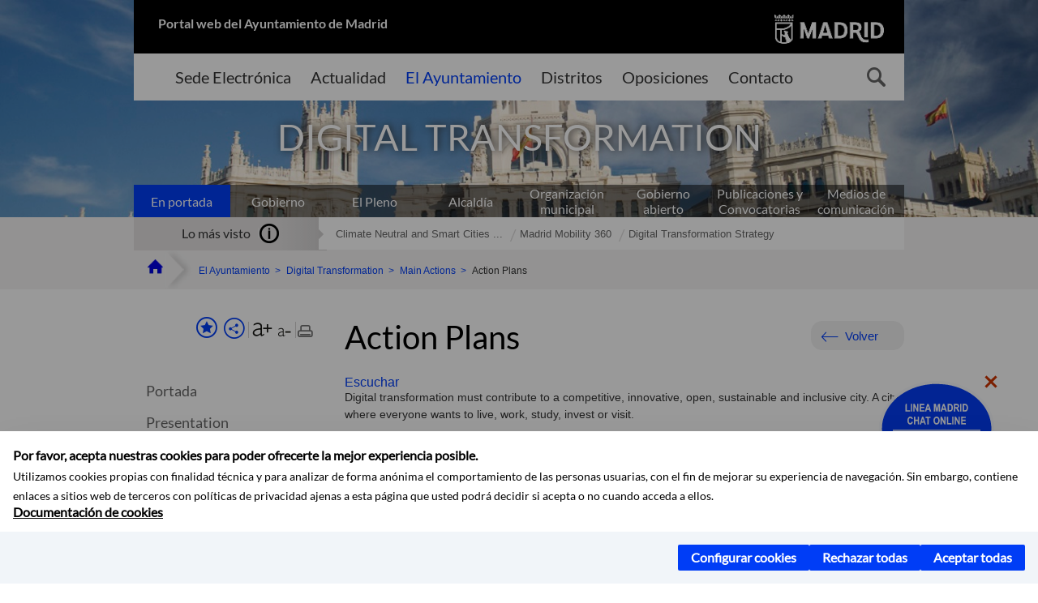

--- FILE ---
content_type: text/html;charset=UTF-8
request_url: https://www.madrid.es/portales/munimadrid/es/Inicio/El-Ayuntamiento/Digital-Transformation/Main-Actions/Action-Plans/Action-Plans/?vgnextfmt=default&vgnextoid=9e986a4619897810VgnVCM2000001f4a900aRCRD&vgnextchannel=d9b375ca778e5810VgnVCM2000001f4a900aRCRD
body_size: 13240
content:



















<!DOCTYPE html>


<!--[if IE 8]>         <html class="no-js ie8" lang="es" xml:lang="es"> <![endif]-->
<!--[if gt IE 8]><!--> <html class="no-js" lang="es" xml:lang="es"> <!--<![endif]-->
<script type="text/javascript">
	window.rsConf = {
		general: {usePost: true}
	};
</script>
<script src="https://cdn-eu.readspeaker.com/script/13230/webReader/webReader.js?pids=wr" type="text/javascript" id="rs_req_Init"></script>
<head>






















<title>Action Plans - Ayuntamiento de Madrid</title>





























<meta content="IE=Edge" http-equiv="X-UA-Compatible" />
<meta http-equiv="Content-Type" content="text/html; charset=UTF-8" />



<meta name="description" content="Action Plans - Ayuntamiento de Madrid" />
<meta name="viewport" content="width=device-width, initial-scale=1" />


	
<meta name="twitter:card" content="summary_large_image" >
<meta property="og:title" content="Action Plans - Ayuntamiento de Madrid" >
<meta property="og:image" content="https://www.madrid.es/imagenes/marca/escudo-azul-467.png" >

<meta name="WT.ti" content="Action Plans"/>


	<meta name="wt.cg_s" content="ContenidoGenerico" />
	



<meta name="DCSext.idioma" content="es" />



	
	
	
		<meta name="DCSext.miga0" content="Inicio" />
	

	
	
	
		<meta name="DCSext.miga1" content="El Ayuntamiento" />
	

	
	
	
		<meta name="DCSext.miga2" content="Digital Transformation" />
	

	
	
	
		<meta name="DCSext.miga3" content="Main Actions" />
	

	
	
	
		<meta name="DCSext.miga4" content="Action Plans" />
	

	
	
	
		<meta name="DCSext.miga5" content="Action Plans" />
	
	

























                                              
<link href="/assets/css/vendor.css" rel="stylesheet" />
<link rel="stylesheet" href="/assets/css/ayuntamiento-madrid-bootstrap.min.css?version=POR-25-1101chat" />
<link href="/assets/css/ayuntamiento-madrid.min.css?version=POR-25-1101chat" rel="stylesheet" />
<!--[if lt IE 9]>
<link rel="stylesheet" href="/assets/css/ayuntamiento-madrid_ie8.min.css?version=POR-25-1101chat" />
<![endif]-->
<link href="/assets/css/ayuntamiento-madrid-custom.css?version=POR-25-1101chat" rel="stylesheet" />
<link rel="stylesheet" href="/assets/css/styles.css?version=POR-25-1101chat">
<link media="print" href="/assets/css/ayuntamiento-madrid-print.min.css?version=POR-25-1101chat" rel="stylesheet" />




<link rel="canonical" href="https://www.madrid.es/portales/munimadrid/es/Inicio/El-Ayuntamiento/Digital-Transformation/Main-Actions/Action-Plans/Action-Plans/?vgnextfmt=default&amp;vgnextoid=9e986a4619897810VgnVCM2000001f4a900aRCRD&amp;vgnextchannel=d9b375ca778e5810VgnVCM2000001f4a900aRCRD" />






<link type="text/css" rel="STYLESHEET" href ="/css/vacia.css" media="screen" />


<link rel="license" title="Aviso Legal" href='/portales/munimadrid/es/Inicio/Aviso-Legal/?vgnextfmt=default&amp;vgnextchannel=8a0f43db40317010VgnVCM100000dc0ca8c0RCRD' />
<link rel="search" title="Buscador Avanzado" href='/portales/munimadrid/es/Inicio/Buscador/?vgnextfmt=default&amp;vgnextchannel=d4cade31bd2ac410VgnVCM100000171f5a0aRCRD' />
<link rel="help" title="Ayuda" href='/portales/munimadrid/es/Inicio/Ayuda/?vgnextfmt=default&amp;vgnextchannel=23ee43db40317010VgnVCM100000dc0ca8c0RCRD' />








<!--[if lt IE 9]>
<script src="/assets/js/vendorIE8.js"></script>
<![endif]-->

<script type="text/javascript" src="https://js-cdn.dynatrace.com/jstag/16a48f5d352/bf88617udw/48c558c38cd6d014_complete.js" crossorigin="anonymous"></script>

<script>
	var aytmad = {};
	aytmad.config = {
	    routes:{
	        menu:'/ContentPublisher/new/menu/menurwd.jsp?relUris=true',
	        menuTramites:'/ContentPublisher/new/menu/menurwd.jsp?site=tramites',
	        calendar:'/portales/munimadrid/es/Inicio/Agenda?vgnextfmt=default&vgnextchannel=ca9671ee4a9eb410VgnVCM100000171f5a0aRCRD&cuando=cuandoDia&enviar=Buscar&newSearch=true&unfolded=true&fechaAccesible=',
	        taxonomias:'/ContentPublisher/jsp/apl/includes/XMLAutocompletarTaxonomias.jsp'
	    },
        constants:{
            numVisibleLinks:3,
            API_KEY: 'OFF'
            
            ,carouselHome_md: 9
            
        }
	};

	var COOKIE_MIMADRID_DOMAIN = 'madrid.es';
</script>
<script type="text/javascript">
	window.rsConf = {
		general: {usePost: true}
	};
</script>
<script src="https://cdn-eu.readspeaker.com/script/13230/webReader/webReader.js?pids=wr" type="text/javascript" id="rs_req_Init"></script>






<!-- Pace progress bar -->
<link href="/new/css/pace.css" type="text/css" rel="stylesheet" />
<script src="/new/js/pace.min.js" type="text/javascript"></script>




<!-- Google Tag Manager DataLayer -->
<script>
  dataLayer = [{
    'Vendor': 'Ayuntamiento de Madrid'
  }];
</script>

<!-- pingdom -->
<script src="//rum-static.pingdom.net/pa-61556f54405b1d0011000064.js" async></script>
<!-- pingdom -->

<!-- codigo incrustado del ChatBot -->
<link href="https://www.madrid.es/Datelematica/chatbotlm/css/nttdatabot_v1_7_2.css?version=POR-25-1101chat" rel="stylesheet">
<div id="root"></div>
<script>!function (e) { function t(t) { for (var n, a, i = t[0], c = t[1], l = t[2], s = 0, p = []; s < i.length; s++)a = i[s], Object.prototype.hasOwnProperty.call(o, a) && o[a] && p.push(o[a][0]), o[a] = 0; for (n in c) Object.prototype.hasOwnProperty.call(c, n) && (e[n] = c[n]); for (f && f(t); p.length;)p.shift()(); return u.push.apply(u, l || []), r() } function r() { for (var e, t = 0; t < u.length; t++) { for (var r = u[t], n = !0, i = 1; i < r.length; i++) { var c = r[i]; 0 !== o[c] && (n = !1) } n && (u.splice(t--, 1), e = a(a.s = r[0])) } return e } var n = {}, o = { 1: 0 }, u = []; function a(t) { if (n[t]) return n[t].exports; var r = n[t] = { i: t, l: !1, exports: {} }; return e[t].call(r.exports, r, r.exports, a), r.l = !0, r.exports } a.e = function (e) { var t = [], r = o[e]; if (0 !== r) if (r) t.push(r[2]); else { var n = new Promise((function (t, n) { r = o[e] = [t, n] })); t.push(r[2] = n); var u, i = document.createElement("script"); i.charset = "utf-8", i.timeout = 120, a.nc && i.setAttribute("nonce", a.nc), i.src = function (e) { return a.p + "static/js/" + ({}[e] || e) + "." + { 3: "4349665b" }[e] + ".chunk.js" }(e); var c = new Error; u = function (t) { i.onerror = i.onload = null, clearTimeout(l); var r = o[e]; if (0 !== r) { if (r) { var n = t && ("load" === t.type ? "missing" : t.type), u = t && t.target && t.target.src; c.message = "Loading chunk " + e + " failed.\n(" + n + ": " + u + ")", c.name = "ChunkLoadError", c.type = n, c.request = u, r[1](c) } o[e] = void 0 } }; var l = setTimeout((function () { u({ type: "timeout", target: i }) }), 12e4); i.onerror = i.onload = u, document.head.appendChild(i) } return Promise.all(t) }, a.m = e, a.c = n, a.d = function (e, t, r) { a.o(e, t) || Object.defineProperty(e, t, { enumerable: !0, get: r }) }, a.r = function (e) { "undefined" != typeof Symbol && Symbol.toStringTag && Object.defineProperty(e, Symbol.toStringTag, { value: "Module" }), Object.defineProperty(e, "__esModule", { value: !0 }) }, a.t = function (e, t) { if (1 & t && (e = a(e)), 8 & t) return e; if (4 & t && "object" == typeof e && e && e.__esModule) return e; var r = Object.create(null); if (a.r(r), Object.defineProperty(r, "default", { enumerable: !0, value: e }), 2 & t && "string" != typeof e) for (var n in e) a.d(r, n, function (t) { return e[t] }.bind(null, n)); return r }, a.n = function (e) { var t = e && e.__esModule ? function () { return e.default } : function () { return e }; return a.d(t, "a", t), t }, a.o = function (e, t) { return Object.prototype.hasOwnProperty.call(e, t) }, a.p = "/", a.oe = function (e) { throw console.error(e), e }; var i = this.webpackJsonpchatbot = this.webpackJsonpchatbot || [], c = i.push.bind(i); i.push = t, i = i.slice(); for (var l = 0; l < i.length; l++)t(i[l]); var f = c; r() }([])</script>
<script src="https://www.madrid.es/Datelematica/chatbotlm/scripts/nttdatabot_uno_v1_7_2.js?version=POR-25-1101chat"></script>
<script src="https://www.madrid.es/Datelematica/chatbotlm/scripts/nttdatabot_dos_v1_7_2.js?version=POR-25-1101chat"></script>











<script src="/new/js/jquery.min.js" type="text/javascript"></script>
<script src="/assets/js/locale/i18n_es.js" type="text/javascript"></script>
<script src="/new/js/js.cookie.js" type="text/javascript"></script>





<script src="/new/js/webtrends_disabled.js" type="text/javascript"></script>

<script src="https://servpub.madrid.es/FWIAM_FTP/assets/js/cookie-manager.js" type="text/javascript"></script>

                              <script>!function(a){var e="https://s.go-mpulse.net/boomerang/",t="addEventListener";if(""=="True")a.BOOMR_config=a.BOOMR_config||{},a.BOOMR_config.PageParams=a.BOOMR_config.PageParams||{},a.BOOMR_config.PageParams.pci=!0,e="https://s2.go-mpulse.net/boomerang/";if(window.BOOMR_API_key="CFNNG-8KHS7-4TSDG-XKHWE-XJQMY",function(){function n(e){a.BOOMR_onload=e&&e.timeStamp||(new Date).getTime()}if(!a.BOOMR||!a.BOOMR.version&&!a.BOOMR.snippetExecuted){a.BOOMR=a.BOOMR||{},a.BOOMR.snippetExecuted=!0;var i,_,o,r=document.createElement("iframe");if(a[t])a[t]("load",n,!1);else if(a.attachEvent)a.attachEvent("onload",n);r.src="javascript:void(0)",r.title="",r.role="presentation",(r.frameElement||r).style.cssText="width:0;height:0;border:0;display:none;",o=document.getElementsByTagName("script")[0],o.parentNode.insertBefore(r,o);try{_=r.contentWindow.document}catch(O){i=document.domain,r.src="javascript:var d=document.open();d.domain='"+i+"';void(0);",_=r.contentWindow.document}_.open()._l=function(){var a=this.createElement("script");if(i)this.domain=i;a.id="boomr-if-as",a.src=e+"CFNNG-8KHS7-4TSDG-XKHWE-XJQMY",BOOMR_lstart=(new Date).getTime(),this.body.appendChild(a)},_.write("<bo"+'dy onload="document._l();">'),_.close()}}(),"".length>0)if(a&&"performance"in a&&a.performance&&"function"==typeof a.performance.setResourceTimingBufferSize)a.performance.setResourceTimingBufferSize();!function(){if(BOOMR=a.BOOMR||{},BOOMR.plugins=BOOMR.plugins||{},!BOOMR.plugins.AK){var e=""=="true"?1:0,t="",n="cj3gicixibyay2lyqfma-f-ca42ed3b6-clientnsv4-s.akamaihd.net",i="false"=="true"?2:1,_={"ak.v":"39","ak.cp":"846829","ak.ai":parseInt("470615",10),"ak.ol":"0","ak.cr":9,"ak.ipv":4,"ak.proto":"h2","ak.rid":"9c909979","ak.r":42170,"ak.a2":e,"ak.m":"dscb","ak.n":"essl","ak.bpcip":"18.118.100.0","ak.cport":41668,"ak.gh":"23.52.43.26","ak.quicv":"","ak.tlsv":"tls1.3","ak.0rtt":"","ak.0rtt.ed":"","ak.csrc":"-","ak.acc":"","ak.t":"1769505112","ak.ak":"hOBiQwZUYzCg5VSAfCLimQ==LL6tjQA2+xIUSDjHto965y2kz3jb08h296vWF81r3KIditpsvvk5XIK7yjkkG0EEzwBPLxFfQFShY3MEF/9mSwKMih4dO/liI3m7Xoq88Iptn4jp4tdXjh4VPVPsVk2ZrZpBzh8P0VKNrGlNyErvy+XN7PZUL1ctX2iSnX7wpQ388leVl90HsrtuIMiDUPbChtWy6dzWgKJ/pQc2xJFobwv/TEZJ2QrNQKM+pYEpZ9vCFZ+JEN+ReNvnAuuPgQjvvNy8UwsUh8MkA8j+J91HrSYrIs199xKEaZOoTAA5KutPF67QyJmMy4S4vfbqLtpdGJqvQnHw53jEVKV6qJN+xllxbLhHuj/S95DvZhYi6quKhxGuRrb87NwdXc5aPc2YRs3wsysn4SVjC3Eblg0v5kimphxiFKB3WgcZKUjm040=","ak.pv":"55","ak.dpoabenc":"","ak.tf":i};if(""!==t)_["ak.ruds"]=t;var o={i:!1,av:function(e){var t="http.initiator";if(e&&(!e[t]||"spa_hard"===e[t]))_["ak.feo"]=void 0!==a.aFeoApplied?1:0,BOOMR.addVar(_)},rv:function(){var a=["ak.bpcip","ak.cport","ak.cr","ak.csrc","ak.gh","ak.ipv","ak.m","ak.n","ak.ol","ak.proto","ak.quicv","ak.tlsv","ak.0rtt","ak.0rtt.ed","ak.r","ak.acc","ak.t","ak.tf"];BOOMR.removeVar(a)}};BOOMR.plugins.AK={akVars:_,akDNSPreFetchDomain:n,init:function(){if(!o.i){var a=BOOMR.subscribe;a("before_beacon",o.av,null,null),a("onbeacon",o.rv,null,null),o.i=!0}return this},is_complete:function(){return!0}}}}()}(window);</script></head>


		<body style="margin: 0" onload="const manager = new IAMCookieManager('GTM-W37X7B4V;GTM-MN45SBL'); manager.start();">
	<a id="top"></a>
	<div id="wrapper" >
	
<!-- ************** CABECERA ******************	-->





























































<div id="menuAreaPrivada" class="bg-fluid1 hide">
	<div class="container">
		<div class="row">
			<div class="col-xs-12  pull-right">
				<div class="quick-links-header">
					<ul>
							           
		                <li>
		                    
		                    





  





<a
    
     href="/portales/munimadrid/mimadrid.html"
    
    class="qlh-item qlh-item-myfolder "
    
    
    
	    
    title="Action Plans" 
>
     
		                    	Mi Madrid
		                    
    
</a>

























	                    
		                </li>
		                
		                <li id="userOrFolder">munimadrid</li>
					</ul>
				</div>
			</div>
		</div>
	</div>
</div>








<header class="header  nocontent">
    <div class="container ampliado">    





    	
		
		<div><a id="anchorToContent" href="#content" class="sr-only" title="Saltar navegación">Saltar navegación</a></div>
		








































		
<div class="brand">
	<div class="row">
		<div class="col-md-8">
			<h1>
				<a href="https://www.madrid.es/portal/site/munimadrid">
					Portal web del Ayuntamiento de Madrid
				</a>
			</h1>
		</div>
		<div class="col-md-4 logo">
			<a href="https://www.madrid.es/portal/site/munimadrid" accesskey="I">
				<span class="text-hide">Ayuntamiento de Madrid</span>
				<img alt="" src="/assets/images/logo-madrid.png" />
			</a>
		</div>
	</div>
</div>



	<div id="navbar" class="navigation-bar">
		<div class="row">
			<div class="col-sm-12">
				<div class="header-logo">
					<a href="https://www.madrid.es/portal/site/munimadrid">
						<span class="text-hide">Ayuntamiento de Madrid</span>
						<img src="/assets/images/logo-madrid.png" alt=""/>
					</a>
				</div>
            </div>
			<div class="col-md-12">
				<div class="search-toggle-cont">
					<div class="visible-md-block visible-lg-block">
						
						
						<ul class="main-menu">
	                        
	                        	
	                            <li class=''>
	                            	





  





<a
    
     href="https://sede.madrid.es/portal/site/tramites"
    
    class="main-menu-item "
    
    
    
	 onclick=""     
    accesskey="T" 
>
     
	                            		<span>Sede Electrónica</span>
	                            	
    
</a>
























	                            </li>
	                        
	                        	
	                            <li class=''>
	                            	





  





<a
    
     href="/portales/munimadrid/actualidad.html"
    
    class="main-menu-item "
    
    
    
	 onclick=""     
    accesskey="A" 
>
     
	                            		<span>Actualidad</span>
	                            	
    
</a>
























	                            </li>
	                        
	                        	
	                            <li class='active'>
	                            	





  





<a
    
     href="/portales/munimadrid/ayuntamiento.html"
    
    class="main-menu-item "
    
    
    
	 onclick=""     
    accesskey="Y" 
>
     
	                            		<span>El Ayuntamiento</span>
	                            	
    
</a>
























	                            </li>
	                        
	                        	
	                            <li class=''>
	                            	





  





<a
    
     href="/portales/munimadrid/distritos.html"
    
    class="main-menu-item "
    
    
    
	 onclick=""     
    accesskey="D" 
>
     
	                            		<span>Distritos</span>
	                            	
    
</a>
























	                            </li>
	                        
	                        	
	                            <li class=''>
	                            	





  





<a
    
     href="/portales/munimadrid/oposiciones.html"
    
    class="main-menu-item "
    
    
    
	 onclick=""     
    accesskey="O" 
>
     
	                            		<span>Oposiciones</span>
	                            	
    
</a>
























	                            </li>
	                        
	                        	
	                            <li class=''>
	                            	





  





<a
    
     href="/portales/munimadrid/contacto.html"
    
    class="main-menu-item "
    
    
    
	 onclick=""     
    accesskey="C" 
>
     
	                            		<span>Contacto</span>
	                            	
    
</a>
























	                            </li>
	                        
                       	</ul>
                                               	

					</div>

					
					
						<form class="searcher-form" id="searcher-form" action="/portales/munimadrid/es/Inicio/Buscador" name="formularioBusqueda">					   
						    <input type="hidden" value="7db8fc12aa936610VgnVCM1000008a4a900aRCRD" name="vgnextoid" />
						    <input type="hidden" value="7db8fc12aa936610VgnVCM1000008a4a900aRCRD" name="vgnextchannel" />
						    <input type="hidden" value="es.iam.portlet.buscador.SearchAction" name="action" />					   
							<div class="row">
								<div class="col-xs-10">
									<label for="search-field">
	                                <span class="placeholder">¿Qué estás buscando?</span>	                                
	                                <input name="q" type="text" class="searcher-item" id="search-field" /></label>
								</div>
								<div class="col-xs-2">
									<button type="submit" class="searcher-link">
										<span>Buscar</span>
									</button>
								</div>
							</div>
						</form>
					

				</div>
			</div>
		</div>
		
		
		

	</div>










    	    
    	
		
        
		
			
			
		        















	
	
	
	

			
		
		
		
		
		<div class="section-cont">
			
			
			
			
			<img id="section-image" class="section-image" alt="" src="/UnidadWeb/Contenidos/Secciones/nuevoMadrid/AyuntamientoOficinaDigital.jpg" />
           	
           	
			
				<h2 class="section-name"><span class="section-name-title">DIGITAL TRANSFORMATION</span></h2>
			
			
		</div>
        
				
        
        
        
        
			<p class="section-subname visible-xs-block"><span class="section-subname-title">Action Plans</span></p>       
			
		
		
























	
		<ul class="sub-menu visible-md-block visible-lg-block">
			<li class='active'>
				<a class="sub-menu-item" href="/portales/munimadrid/es/Inicio/El-Ayuntamiento/?vgnextfmt=default&vgnextchannel=ce069e242ab26010VgnVCM100000dc0ca8c0RCRD">
                    En portada</a>
			</li>
			
				
				
				<li class=''>
					<a class="sub-menu-item" href="/portales/munimadrid/es/Inicio/El-Ayuntamiento/Gobierno/?vgnextfmt=default&vgnextchannel=26edd7755b406310VgnVCM1000000b205a0aRCRD">Gobierno</a>
				</li>
			
				
				
				<li class=''>
					<a class="sub-menu-item" href="/portales/munimadrid/es/Inicio/El-Ayuntamiento/El-Pleno/?vgnextfmt=default&vgnextchannel=63f1f14a33972210VgnVCM2000000c205a0aRCRD">El Pleno</a>
				</li>
			
				
				
				<li class=''>
					<a class="sub-menu-item" href="/portales/munimadrid/es/Inicio/El-Ayuntamiento/Alcaldia/?vgnextfmt=default&vgnextchannel=ae8308a90a1e9410VgnVCM100000171f5a0aRCRD">Alcaldía</a>
				</li>
			
				
				
				<li class=''>
					<a class="sub-menu-item" href="/portales/munimadrid/es/Inicio/El-Ayuntamiento/Organizacion-municipal/?vgnextfmt=default&vgnextchannel=2ef308a90a1e9410VgnVCM100000171f5a0aRCRD">Organización municipal</a>
				</li>
			
				
				
				<li class=''>
					<a class="sub-menu-item" href="/portales/munimadrid/es/Inicio/El-Ayuntamiento/Gobierno-abierto/?vgnextfmt=default&vgnextchannel=c573c98a1df4b410VgnVCM100000171f5a0aRCRD">Gobierno abierto</a>
				</li>
			
				
				
				<li class=''>
					<a class="sub-menu-item" href="/portales/munimadrid/es/Inicio/El-Ayuntamiento/Publicaciones-y-Convocatorias/?vgnextfmt=default&vgnextchannel=4f2508a90a1e9410VgnVCM100000171f5a0aRCRD">Publicaciones y Convocatorias</a>
				</li>
			
				
				
				<li class=''>
					<a class="sub-menu-item" href="/portales/munimadrid/es/Inicio/El-Ayuntamiento/Medios-de-Comunicacion?vgnextfmt=default&vgnextchannel=e40362215c483510VgnVCM2000001f4a900aRCRD">Medios de comunicación</a>
				</li>
			
		</ul>
	








































	    


	</div>
</header>






















































































<div class="bg-fluid1 fluid1--main">
	<div class="container ampliado">
			
		
			




































	

	
	
	
	
		
		
		
		
		<div class=' most-watched nocontent'>
			<div class="col-sm-3">
				<div class="mw-title">
					<span>Lo más visto</span>
				</div>
			</div>
			<div class="col-sm-9">		
			
				
				
						
					<ul class="mw-content">
					
						
						<li>
							<a  title="Climate Neutral and Smart Cities Mission" class="mw-item" 
								href="/portales/munimadrid/es/Inicio/El-Ayuntamiento/Digital-Transformation/Highlights/City-Council-Technological-Initiatives/Climate-Neutral-and-Smart-Cities-Mission/?vgnextfmt=default&vgnextoid=cfc4fc13ef1fb810VgnVCM1000001d4a900aRCRD&vgnextchannel=7410c437eb8e5810VgnVCM2000001f4a900aRCRD">
								Climate Neutral and Smart Cities ...
							</a>
						</li>
					
						
						<li>
							<a  title="Madrid Mobility 360" class="mw-item" 
								href="/portales/munimadrid/es/Inicio/El-Ayuntamiento/Digital-Transformation/Highlights/City-Council-Technological-Initiatives/Madrid-Mobility-360/?vgnextfmt=default&vgnextoid=f0bc526c4cb88810VgnVCM1000001d4a900aRCRD&vgnextchannel=7410c437eb8e5810VgnVCM2000001f4a900aRCRD">
								Madrid Mobility 360
							</a>
						</li>
					
						
						<li>
							<a  title="Digital Transformation Strategy" class="mw-item" 
								href="/portales/munimadrid/es/Inicio/El-Ayuntamiento/Digital-Transformation/Highlights/City-Council-Technological-Initiatives/Digital-Transformation-Strategy/?vgnextfmt=default&vgnextoid=74511bde41e87810VgnVCM1000001d4a900aRCRD&vgnextchannel=7410c437eb8e5810VgnVCM2000001f4a900aRCRD">
								Digital Transformation Strategy
							</a>
						</li>
					
					</ul>
					
			
			
			</div>
		</div>
		
		
	
	







































		
			
		

	

		
        
		<div class="row">		
			<ul class="breadcrumbs hidden-xs">
            
			
				
				  
				
				
				
                
					
					
					
					
					<li><a class='bc-item bc-item-home' href="/portales/munimadrid/es/Inicio/?vgnextfmt=default&vgnextchannel=1ccd566813946010VgnVCM100000dc0ca8c0RCRD"><span>Inicio</span></a></li>
					
	                
					
					
				
			
				
				  
				
				
				
                
					
					
					
					
					<li><a class='bc-item ' href="/portales/munimadrid/es/Inicio/El-Ayuntamiento/?vgnextfmt=default&vgnextchannel=ce069e242ab26010VgnVCM100000dc0ca8c0RCRD"><span>El Ayuntamiento</span></a></li>
					
	                
					
					
				
			
				
				  
				
				
				
                
					
					
					
					
					<li><a class='bc-item ' href="/portales/munimadrid/es/Inicio/El-Ayuntamiento/Digital-Transformation/?vgnextfmt=default&vgnextchannel=a40b75ca778e5810VgnVCM2000001f4a900aRCRD"><span>Digital Transformation</span></a></li>
					
	                
					
					
				
			
				
				  
				
				
				
                
					
					
					
					
					<li><a class='bc-item ' href="/portales/munimadrid/es/Inicio/El-Ayuntamiento/Digital-Transformation/Main-Actions/?vgnextfmt=default&vgnextchannel=cd2f75ca778e5810VgnVCM2000001f4a900aRCRD"><span>Main Actions</span></a></li>
					
	                
					
					
				
			
				
				  
				
				
				
                
					
					
					
	                

	                    
	                    
	                    
		                    
			                    
			                    
			                    
			                    
			                    <li><span class="bc-item bc-item-last">Action Plans</span></li>
			                    
		                    
	                                    
	                
					
					
				
			
            
			</ul>
		</div>	
		


	</div>
</div>









































<!-- ************** CONTENIDO ******************	-->
<div class="content"><a id="content"></a>

    
			<div class="Panel 1.1"> 

































<div class="bg-fluid0">
    <div class="container ampliado" id="nxc" >
        <div class="row">
        
        	
	            <div class="col-md-3 nxc-nav">
	            	
	            	
	            		





















































<div class='menuVertical normal hidden-print nocontent' id="menuVertical">

<!-- HERRAMIENTAS -->

    
    



























<div class="enlacesMenuVertical">
   	
       
	<div class="botonesCompartir">
	    
        
		
		    <a class="btnMenuVerticalFavoritos" rel="nofollow" href="/portales/munimadrid/es/Inicio/Mi-Madrid/Mis-favoritos?vgnextchannel=8c2ce86b30f80510VgnVCM1000008a4a900aRCRD&amp;modo=editor&amp;url=https%3A%2F%2Fwww.madrid.es%2Fportal%2Fsite%2Fmunimadrid%2Fmenuitem.0c57021e0d1f6162c345c34571f1a5a0%2F%3Fvgnextfmt%3Ddefault%26vgnextoid%3D9e986a4619897810VgnVCM2000001f4a900aRCRD%26vgnextchannel%3Dd9b375ca778e5810VgnVCM2000001f4a900aRCRD%26vgnextlocale%3Des">
		        <span class="text">Añadir a favoritos</span>
		    </a>
		
		<a class="btnMenuVerticalCompartir" href="#" title="Comparte esta página"><span class="text">COMPARTE ESTA PÁGINA</span></a>
        
        
        <div class="botonesFuenteImprimir" id="listTareas">
		    <div class="separadorIzq">
		        <a class="btnMenuVerticalAumentarFuente" id="btnMenuVerticalAumentarFuente" href="#">
		            <span class="text-hide">Aumentar fuente</span>
		        </a>
		        <a class="btnMenuVerticalReducirFuente" id="btnMenuVerticalReducirFuente" href="#">
		            <span class="text-hide">Reducir fuente</span>
		        </a>
		    </div>
		    <div class="separadorIzq">
		        <a class="btnMenuVerticalImprimir" id="imprimir" href="#">
		            <span class="text-hide">Imprimir</span>
		        </a>
		    </div>
		</div>
      </div>
    <div class="popupMenuSocial">
       <a class="linkCerrarPopupSocial" href="#" title='Cerrar'><span class="text-hide">Cerrar Comparte esta página</span></a>
        <ul class="listaCompartirEn">
         	
   			<li><a rel="nofollow" target="blank" class="compartir-link compartir-facebook" href="http://www.facebook.com/sharer.php?u=https%3A%2F%2Fwww.madrid.es%2Fportal%2Fsite%2Fmunimadrid%2Fmenuitem.0c57021e0d1f6162c345c34571f1a5a0%2F%3Fvgnextfmt%3Ddefault%26vgnextoid%3D9e986a4619897810VgnVCM2000001f4a900aRCRD%26vgnextchannel%3Dd9b375ca778e5810VgnVCM2000001f4a900aRCRD%26vgnextlocale%3Des" title='Enlace externo en nueva ventana: Compartir esta página en Facebook'>En Facebook</a></li>
   			<li><a rel="nofollow" target="blank" class="compartir-link compartir-x" href='http://x.com/share?via=Lineamadrid&amp;url=https%3A%2F%2Fwww.madrid.es%2Fportal%2Fsite%2Fmunimadrid%2Fmenuitem.0c57021e0d1f6162c345c34571f1a5a0%2F%3Fvgnextfmt%3Ddefault%26vgnextoid%3D9e986a4619897810VgnVCM2000001f4a900aRCRD%26vgnextchannel%3Dd9b375ca778e5810VgnVCM2000001f4a900aRCRD%26vgnextlocale%3Des&amp;text=Digital+Transformation' title='Enlace externo en nueva ventana: Compartir esta página en X'>En X</a></li>
            <li><a rel="nofollow" target="blank" class="compartir-link compartir-linkedin" href="http://www.linkedin.com/cws/share?url=https%3A%2F%2Fwww.madrid.es%2Fportal%2Fsite%2Fmunimadrid%2Fmenuitem.0c57021e0d1f6162c345c34571f1a5a0%2F%3Fvgnextfmt%3Ddefault%26vgnextoid%3D9e986a4619897810VgnVCM2000001f4a900aRCRD%26vgnextchannel%3Dd9b375ca778e5810VgnVCM2000001f4a900aRCRD%26vgnextlocale%3Des" title='Enlace externo en nueva ventana: Compartir esta página en Linkedin'>En Linkedin</a></li>
            <li><a rel="nofollow" target="blank" class="compartir-link compartir-google"  href="https://api.whatsapp.com/send?text=https%3A%2F%2Fwww.madrid.es%2Fportal%2Fsite%2Fmunimadrid%2Fmenuitem.0c57021e0d1f6162c345c34571f1a5a0%2F%3Fvgnextfmt%3Ddefault%26vgnextoid%3D9e986a4619897810VgnVCM2000001f4a900aRCRD%26vgnextchannel%3Dd9b375ca778e5810VgnVCM2000001f4a900aRCRD%26vgnextlocale%3Des" data-action="share/whatsapp/share" title='Enlace externo en nueva ventana: Compartir esta página en Whatsapp'>En WhatsApp</a></li>
            <li><a rel="nofollow" class="compartir-link compartir-email"  href="mailto:correo@ejemplo.com?subject=Página del Ayuntamiento de Madrid Compartida&body=Hola,%0D%0AMe parece interesante compartirte esta página del Ayuntamiento de Madrid.%0D%0ATítulo: Action Plans%0D%0AEnlace: https%3A%2F%2Fwww.madrid.es%2Fportal%2Fsite%2Fmunimadrid%2Fmenuitem.0c57021e0d1f6162c345c34571f1a5a0%2F%3Fvgnextfmt%3Ddefault%26vgnextoid%3D9e986a4619897810VgnVCM2000001f4a900aRCRD%26vgnextchannel%3Dd9b375ca778e5810VgnVCM2000001f4a900aRCRD%26vgnextlocale%3Des">Por correo</a></li></ul>
    </div>
</div>
    
























<!-- MENÚ -->

<ul class="menu">

    
    
    
    
    
    
    

    
    
    
    

    
    
    
    

    
    
    
    

    
    
    
    
    
    
    
    
    
    <li>





  





<a
    
     href="/portales/munimadrid/es/Inicio/El-Ayuntamiento/Digital-Transformation/?vgnextfmt=default&vgnextchannel=a40b75ca778e5810VgnVCM2000001f4a900aRCRD"
    
    class=" "
    
    
    
	    
    title="Digital Transformation" 
>
     
        Portada
    
</a>

























</li>
    
    
    
    
    <li>





  





<a
    
     href="/portales/munimadrid/es/Inicio/El-Ayuntamiento/Digital-Transformation/Presentation/?vgnextfmt=default&vgnextchannel=d46b75ca778e5810VgnVCM2000001f4a900aRCRD"
    
    class=" "
    
    
    
	    
    title="Presentation" 
>
     
           Presentation 
        
    
</a>


























        
        
    </li>   
    
    
    
    
    <li>





  





<a
    
     href="/portales/munimadrid/es/Inicio/El-Ayuntamiento/Digital-Transformation/Main-Actions/?vgnextfmt=default&vgnextchannel=cd2f75ca778e5810VgnVCM2000001f4a900aRCRD"
    
    class="submenu  active "
    
    
    
	    
    title="Main Actions" 
>
     
           Main Actions <span class="flecha"></span>
        
    
</a>


























        
        
        <!-- ITEMS N2 -->
        <ul class="submenu collapse in">
        
            
            
            
            <li>





  





<a
    
     href="/portales/munimadrid/es/Inicio/El-Ayuntamiento/Digital-Transformation/Main-Actions/Digital-Transformation-Strategy/Digital-Transformation-Strategy/?vgnextfmt=default&vgnextoid=74511bde41e87810VgnVCM1000001d4a900aRCRD&vgnextchannel=be2575ca778e5810VgnVCM2000001f4a900aRCRD"
    
    class=" "
    
    
    
	    
    title="Digital Transformation Strategy" 
>
     
                    Digital Transformation Strategy 
                
    
</a>


























                
                
            </li>
        
            
            
            
            <li>





  





<a
    
     href="/portales/munimadrid/es/Inicio/El-Ayuntamiento/Digital-Transformation/Main-Actions/Digital-Transformation-Decalogue/Digital-Transformation-Decalogue/?vgnextfmt=default&vgnextoid=144c26dee2f87810VgnVCM1000001d4a900aRCRD&vgnextchannel=4a9075ca778e5810VgnVCM2000001f4a900aRCRD"
    
    class=" "
    
    
    
	    
    title="Digital Transformation Decalogue" 
>
     
                    Digital Transformation Decalogue 
                
    
</a>


























                
                
            </li>
        
            
            
            
            <li>





  





<a
    
     href="/portales/munimadrid/es/Inicio/El-Ayuntamiento/Digital-Transformation/Main-Actions/Action-Plans/Action-Plans/?vgnextfmt=default&vgnextoid=9e986a4619897810VgnVCM2000001f4a900aRCRD&vgnextchannel=d9b375ca778e5810VgnVCM2000001f4a900aRCRD"
    
    class="active "
    
    
    
	    
    title="Action Plans" 
>
     
                    Action Plans 
                
    
</a>


























                
                
            </li>
        
            
            
            
            <li>





  





<a
    
     href="/portales/munimadrid/es/Inicio/El-Ayuntamiento/Digital-Transformation/Main-Actions/City-of-Madrid-loT-Laboratory/City-of-Madrid-loT-Laboratory/?vgnextfmt=default&vgnextoid=abc9f5cfdadb7810VgnVCM1000001d4a900aRCRD&vgnextchannel=085575ca778e5810VgnVCM2000001f4a900aRCRD"
    
    class=" "
    
    
    
	    
    title="City of Madrid loT Laboratory" 
>
     
                    City of Madrid loT Laboratory 
                
    
</a>


























                
                
            </li>
        
            
            
            
            <li>





  





<a
    
     href="https://5g.madrid.es/"
    
    class=" "
    
     target="_blank" 
    
	    
    title="Enlace externo en nueva ventana:5G Agenda Website" 
>
     
                    5G Agenda Website 
                
    
</a>


























                
                
            </li>
        
            
            
            
            <li>





  





<a
    
     href="/portales/munimadrid/es/Inicio/El-Ayuntamiento/Digital-Transformation/Main-Actions/Digital-Twin/Digital-Twin/?vgnextfmt=default&vgnextoid=730cfa5ea5010910VgnVCM2000001f4a900aRCRD&vgnextchannel=33f7200483c00910VgnVCM1000001d4a900aRCRD"
    
    class=" "
    
    
    
	    
    title="Digital Twin" 
>
     
                    Digital Twin 
                
    
</a>


























                
                
            </li>
        
            
            
            
            <li>





  





<a
    
     href="/portales/munimadrid/es/Inicio/El-Ayuntamiento/Digital-Transformation/Main-Actions/Digital-Talent/Digital-Talent-Strategy-for-Municipal-Staff/?vgnextfmt=default&vgnextoid=ccdbf40d3f248810VgnVCM2000001f4a900aRCRD&vgnextchannel=1b8775ca778e5810VgnVCM2000001f4a900aRCRD"
    
    class=" "
    
    
    
	    
    title="Digital Talent" 
>
     
                    Digital Talent 
                
    
</a>


























                
                
            </li>
        
            
            
            
            <li>





  





<a
    
     href="/portales/munimadrid/es/Inicio/El-Ayuntamiento/Digital-Transformation/Main-Actions/Mobilities-for-EU-Project/Mobilities-for-EU-project/?vgnextfmt=default&vgnextoid=ce754b1045d2e810VgnVCM1000001d4a900aRCRD&vgnextchannel=a6dd2d58d3a0e810VgnVCM2000001f4a900aRCRD"
    
    class=" "
    
    
    
	    
    title="Mobilities for EU Project" 
>
     
                    Mobilities for EU Project 
                
    
</a>


























                
                
            </li>
        
            
            
            
            <li>





  





<a
    
     href="/portales/munimadrid/es/Inicio/El-Ayuntamiento/Digital-Transformation/Main-Actions/Digital-identity/Digital-identity/?vgnextfmt=default&vgnextoid=6160867e26e28810VgnVCM2000001f4a900aRCRD&vgnextchannel=e4a575ca778e5810VgnVCM2000001f4a900aRCRD"
    
    class=" "
    
    
    
	    
    title="Digital identity" 
>
     
                    Digital identity 
                
    
</a>


























                
                
            </li>
        
            
            
            
            <li>





  





<a
    
     href="/portales/munimadrid/es/Inicio/El-Ayuntamiento/Digital-Transformation/Main-Actions/Substitution-of-submission-of-documents-and-provision-of-data/Substitution-of-submission-of-documents-and-provision-of-data/?vgnextfmt=default&vgnextoid=56a5867e26e28810VgnVCM2000001f4a900aRCRD&vgnextchannel=a69675ca778e5810VgnVCM2000001f4a900aRCRD"
    
    class=" "
    
    
    
	    
    title="Substitution of submission of documents and provision of data" 
>
     
                    Substitution of submission of documents and provision of data 
                
    
</a>


























                
                
            </li>
        
            
            
            
            <li>





  





<a
    
     href="/portales/munimadrid/es/Inicio/El-Ayuntamiento/Digital-Transformation/Main-Actions/Paper-reduction/Paper-reduction/?vgnextfmt=default&vgnextoid=b1a71757eece5810VgnVCM2000001f4a900aRCRD&vgnextchannel=f60775ca778e5810VgnVCM2000001f4a900aRCRD"
    
    class=" "
    
    
    
	    
    title="Paper reduction" 
>
     
                    Paper reduction 
                
    
</a>


























                
                
            </li>
        
            
            
            
            <li>





  





<a
    
     href="/portales/munimadrid/es/Inicio/El-Ayuntamiento/Digital-Transformation/Main-Actions/Govtech/Govtech/?vgnextfmt=default&vgnextoid=3dd2f40d3f248810VgnVCM2000001f4a900aRCRD&vgnextchannel=3af8c437eb8e5810VgnVCM2000001f4a900aRCRD"
    
    class=" "
    
    
    
	    
    title="Govtech" 
>
     
                    Govtech 
                
    
</a>


























                
                
            </li>
        
            
            
            
            <li>





  





<a
    
     href="/portales/munimadrid/es/Inicio/El-Ayuntamiento/Digital-Transformation/Main-Actions/Register/Register/?vgnextfmt=default&vgnextoid=2a9cd443d4348810VgnVCM2000001f4a900aRCRD&vgnextchannel=ae59c437eb8e5810VgnVCM2000001f4a900aRCRD"
    
    class=" "
    
    
    
	    
    title="Register" 
>
     
                    Register 
                
    
</a>


























                
                
            </li>
        
            
            
            
            <li>





  





<a
    
     href="/portales/munimadrid/es/Inicio/El-Ayuntamiento/Digital-Transformation/Main-Actions/Electronic-notifications/Electronic-notifications/?vgnextfmt=default&vgnextoid=0d64d443d4348810VgnVCM2000001f4a900aRCRD&vgnextchannel=f889c437eb8e5810VgnVCM2000001f4a900aRCRD"
    
    class=" "
    
    
    
	    
    title="Electronic notifications" 
>
     
                    Electronic notifications 
                
    
</a>


























                
                
            </li>
        
            
            
            
            <li>





  





<a
    
     href="/portales/munimadrid/es/Inicio/El-Ayuntamiento/Digital-Transformation/Main-Actions/Intranet/Intranet-ayre-/?vgnextfmt=default&vgnextoid=b135d443d4348810VgnVCM2000001f4a900aRCRD&vgnextchannel=eab9c437eb8e5810VgnVCM2000001f4a900aRCRD"
    
    class=" "
    
    
    
	    
    title="Intranet" 
>
     
                    Intranet 
                
    
</a>


























                
                
            </li>
        
        </ul>
        
    </li>   
    
    
    
    
    <li>





  





<a
    
     href="/portales/munimadrid/es/Inicio/El-Ayuntamiento/Digital-Transformation/Highlights/?vgnextfmt=default&vgnextchannel=812fc437eb8e5810VgnVCM2000001f4a900aRCRD"
    
    class=" "
    
    
    
	    
    title="Highlights" 
>
     
           Highlights 
        
    
</a>


























        
        
    </li>   
    
    
    
    
    <li>





  





<a
    
     href="/portales/munimadrid/es/Inicio/El-Ayuntamiento/Digital-Transformation/Digital-Administration-Indicators/?vgnextfmt=default&vgnextchannel=83cac437eb8e5810VgnVCM2000001f4a900aRCRD"
    
    class=" "
    
    
    
	    
    title="Digital Administration Indicators" 
>
     
           Digital Administration Indicators 
        
    
</a>


























        
        
    </li>   
    
    
    
    
    <li>





  





<a
    
     href="/portales/munimadrid/es/Inicio/El-Ayuntamiento/Digital-Transformation/Digital-Regulations/?vgnextfmt=default&vgnextchannel=28b5c437eb8e5810VgnVCM2000001f4a900aRCRD"
    
    class=" "
    
    
    
	    
    title="Digital Regulations" 
>
     
           Digital Regulations 
        
    
</a>


























        
        
    </li>   
    
    
    
    
    <li>





  





<a
    
     href="/portales/munimadrid/es/Inicio/El-Ayuntamiento/Digital-Transformation/Videos/?vgnextfmt=default&vgnextchannel=46583ae5ef8e5810VgnVCM1000001d4a900aRCRD"
    
    class=" "
    
    
    
	    
    title="Videos" 
>
     
           Videos 
        
    
</a>


























        
        
    </li>   
    
    
    
    
    <li>





  





<a
    
     href="https://www.madrid.es/portales/munimadrid/es/Inicio/El-Ayuntamiento/Transformacion-Digital/?vgnextfmt=default&amp;vgnextchannel=106f7dae756be710VgnVCM2000001f4a900aRCRD"
    
    class=" "
    
     target="_blank" 
    
	    
    title="Enlace externo en nueva ventana:Español" 
>
     
           Español 
        
    
</a>


























        
        
    </li>   
    
    
    

    
    
    
    
            
</ul>

</div>






















	            	
	            </div>
            

            <div class="col-md-9">
                <main class="mainContent" id="readspeaker" >  
                    <!-- DETALLE específico -->
                    
                    






















	
	<div class="detalle">
	    
	    




































<div class="summary summary-nxc-visible nofluid">
    


<div class="pull-right hidden-xs volver text-right rs_skip">
    <a href="#" class="button button3 backbutton">Volver</a>
</div>

	
		
	 <h3 class="summary-title">Action Plans</h3> 
	
	
    
    
    
</div>





















	
		<div class="nofluid">
			



















	    
				
				<div id="readspeaker_button1" class="rs_skip rsbtn rs_preserve">
			        
					<a rel="nofollow" class="rsbtn_play" accesskey="L" title="Escuchar esta p&aacute;gina utilizando ReadSpeaker" href="https://app-eu.readspeaker.com/cgi-bin/rsent?customerid=13230&lang=es_es&readid=readspeaker&url=https%3A%2F%2Fwww.madrid.es%2Fportal%2Fsite%2Fmunimadrid%2Fmenuitem.0c57021e0d1f6162c345c34571f1a5a0%2F%3Fvgnextoid%3D9e986a4619897810VgnVCM2000001f4a900aRCRD%26vgnextchannel%3Dd9b375ca778e5810VgnVCM2000001f4a900aRCRD%26vgnextfmt%3Ddefault%26vgnextlocale%3Des&statparam=www.madrid.es_munimadrid_0c57021e0d1f6162c345c34571f1a5a0_9e986a4619897810VgnVCM2000001f4a900aRCRD_d9b375ca778e5810VgnVCM2000001f4a900aRCRD_Action Plans">
						<span class="rsbtn_left rsimg rspart"><span class="rsbtn_text"><span>Escuchar</span></span></span>
						<span class="rsbtn_right rsimg rsplay rspart"></span>
					</a>
				</div>
			
	    
	
	




















	        










































	
    
        



















    





    
<div class="generic-content">

    
    
    
    
       
        <div class="tiny-text">
            <p class="MsoNormal">Digital transformation must contribute to a competitive, innovative, open, sustainable and inclusive city. A city where everyone wants to live, work, study, invest or visit.</p>
<p class="MsoNormal">Technology, at the&nbsp;disposal of people and the city, is the backbone for&nbsp;improving services. Various action plans are being developed for the progressive incorporation of emerging technologies that facilitate the digitisation of services, including the following:</p>
<ul>
<li><a title="El Plan de Administraci&oacute;n Digital" href="/UnidadesDescentralizadas/OficinaDigital/DigitalOffice/files/ActionPlansPDFs/AP_DigitalAdministration.pdf">The Digital Administration Plan&nbsp;</a>&nbsp;(PDF 5.522 KB)</li>
<li><a href="/portales/munimadrid/es/Inicio/El-Ayuntamiento/Digital-Transformation/Highlights/Digital-Administration-Impulse-Action-Plan/Digital-Administration-Impulse-Action-Plan/?vgnextfmt=default&amp;vgnextoid=0b783dcecf158810VgnVCM2000001f4a900aRCRD&amp;vgnextchannel=08efc437eb8e5810VgnVCM2000001f4a900aRCRD">The Action Plan for the Impulse of the Digital Administration</a></li>
<li><a title="La hoja de ruta de inteligencia artificial y robotizaci&oacute;n" href="/UnidadesDescentralizadas/OficinaDigital/DigitalOffice/files/ActionPlansPDFs/ArtificialIntelligenceRoadmap.pdf">The Artificial Intelligence strategy - Roadmap&nbsp;</a>&nbsp;(PDF 5.878 KB)</li>
<li><a title="Desarrollo de apps m&oacute;viles" href="/UnidadesDescentralizadas/OficinaDigital/DigitalOffice/files/ActionPlansPDFs/AP_Apps.pdf">The mobile app strategy&nbsp;</a>&nbsp;(PDF&nbsp;5.519 KB)</li>
<li><a title="Madrid Multicloud" href="/UnidadesDescentralizadas/OficinaDigital/DigitalOffice/files/ActionPlansPDFs/AP_Multicloud.pdf">The Multicloud Strategy&nbsp;</a>&nbsp;(PDF&nbsp;5.519 KB) - <a title="Estrategia resumida de Multicloud" href="/UnidadesDescentralizadas/OficinaDigital/DigitalOffice/files/ActionPlansPDFs/MultCloudStrategy.pdf">Summary strategy</a>&nbsp;(PDF 1.128 KB)</li>
<li><a title="La estrategia de ciberseguridad" href="/UnidadesDescentralizadas/OficinaDigital/DigitalOffice/files/ActionPlansPDFs/PA_Cybersecurity.pdf">The cybersecurity strategy&nbsp;</a>&nbsp;(PDF&nbsp;5.519 KB) - <a title="Estrategia resumida de ciberseguridad" href="/UnidadesDescentralizadas/OficinaDigital/DigitalOffice/files/ActionPlansPDFs/CybersecStrategy.pdf">Summary strategy</a>&nbsp;(PDF 1.016 KB)</li>
<li><a title="La estrategia del dato" href="/UnidadesDescentralizadas/OficinaDigital/DigitalOffice/files/ActionPlansPDFs/AP_Data.pdf">The data strategy&nbsp;</a>&nbsp;(PDF&nbsp;5.519 KB) - <a title="Estrategia resumida de datos" href="/UnidadesDescentralizadas/OficinaDigital/DigitalOffice/files/ActionPlansPDFs/DatStrategy.pdf">Summary strategy</a>&nbsp;(PDF 3.317 KB)</li>
<li><a href="/UnidadesDescentralizadas/OficinaDigital/DigitalOffice/files/ActionPlansPDFs/AP_IoT5G.pdf">The 5G Agenda&nbsp;</a>&nbsp;(PDF&nbsp;5.519 KB) - <a title="Estrategia resumida de 5G" href="/UnidadesDescentralizadas/OficinaDigital/DigitalOffice/files/ActionPlansPDFs/5G__Agenda.pdf">Summary strategy</a>&nbsp;(PDF 1.495 KB)&nbsp;-&nbsp; <a title="Enlace externo en nueva ventana: " href="https://5g.madrid.es/" target="_blank">5G Agenda portal</a></li>
<li><a href="/UnidadesDescentralizadas/OficinaDigital/DigitalOffice/files/ActionPlansPDFs/AP_DigitalTraining.pdf">The digital training plan&nbsp;</a>&nbsp;(PDF&nbsp;5.519 KB)</li>
<li><a href="/UnidadesDescentralizadas/OficinaDigital/DigitalOffice/files/ActionPlansPDFs/AP_Govtech.pdf">The Govtech programme&nbsp;</a>&nbsp;(PDF&nbsp;5.519 KB)</li>
</ul>
<table class="reduced" summary="Entrada a documentos de informaci&oacute;n de cada uno de los planes de acci&oacute;n">
<tbody>
<tr>
<td class="centrado" scope="row">
<p><a title="El Plan de Administraci&oacute;n Digital" href="/UnidadesDescentralizadas/OficinaDigital/DigitalOffice/files/ActionPlansPDFs/AP_DigitalAdministration.pdf"><img src="/UnidadesDescentralizadas/OficinaDigital/Nav_OfDigital/ficheros/TablaPlanes/img_PlanAdmin.jpg" alt="" width="131" height="165" /></a>&nbsp;</p>
<p>Digital Administration Plan</p>
</td>
<td class="centrado" scope="row">
<p>&nbsp;<a title="Plan de Choque para el Impulso a la Administraci&oacute;n Digital" href="/portales/munimadrid/es/Inicio/El-Ayuntamiento/Digital-Transformation/Highlights/Digital-Administration-Impulse-Action-Plan/Digital-Administration-Impulse-Action-Plan/?vgnextfmt=default&amp;vgnextoid=0b783dcecf158810VgnVCM2000001f4a900aRCRD&amp;vgnextchannel=08efc437eb8e5810VgnVCM2000001f4a900aRCRD"><img src="/UnidadesDescentralizadas/OficinaDigital/Nav_OfDigital/ficheros/PlanChoqueTabla.png" alt="" width="131" height="165" /></a></p>
<p>Action Plan for the Impulse of the Digital Administration</p>
</td>
<td class="centrado" scope="row">
<p><a title="La hoja de ruta de la inteligencia artificial" href="/UnidadesDescentralizadas/OficinaDigital/DigitalOffice/files/ActionPlansPDFs/ArtificialIntelligenceRoadmap.pdf"><img src="/UnidadesDescentralizadas/OficinaDigital/Nav_OfDigital/ficheros/TablaPlanes/img_EstIAyR.png" alt="" width="131" height="165" /></a></p>
<p>Artificial intelligence and automation strategy</p>
</td>
</tr>
<tr>
<td class="centrado" scope="row">
<p>&nbsp;<a title="Desarrollo de apps m&oacute;viles" href="/UnidadesDescentralizadas/OficinaDigital/DigitalOffice/files/ActionPlansPDFs/AP_Apps.pdf"><img src="/UnidadesDescentralizadas/OficinaDigital/Nav_OfDigital/ficheros/TablaPlanes/img_EstrategiaApps.jpg" alt="" width="131" height="165" /></a></p>
<p>Mobile app strategy</p>
</td>
<td class="centrado" scope="row">
<p><a title="Madrid Multicloud" href="/UnidadesDescentralizadas/OficinaDigital/DigitalOffice/files/ActionPlansPDFs/AP_Multicloud.pdf"><img src="/UnidadesDescentralizadas/OficinaDigital/Nav_OfDigital/ficheros/TablaPlanes/img_EstMulticloud.png" alt="" width="131" height="165" /></a>&nbsp;&nbsp;</p>
<p>Multicloud Strategy</p>
</td>
<td class="centrado" scope="row">
<p><a title="Estrategia de Ciberseguridad" href="/UnidadesDescentralizadas/OficinaDigital/DigitalOffice/files/ActionPlansPDFs/PA_Cybersecurity.pdf"><img src="/UnidadesDescentralizadas/OficinaDigital/Nav_OfDigital/ficheros/TablaPlanes/img_EstrategiaCiber.jpg" alt="" width="131" height="165" /></a>&nbsp;&nbsp;&nbsp;</p>
<p>Cybersecurity strategy&nbsp;</p>
</td>
</tr>
<tr>
<td class="centrado" scope="row">
<p>&nbsp;<a title="Estrategia del dato" href="/UnidadesDescentralizadas/OficinaDigital/DigitalOffice/files/ActionPlansPDFs/AP_Data.pdf"><img src="/UnidadesDescentralizadas/OficinaDigital/Nav_OfDigital/ficheros/TablaPlanes/img_EstrgDato.png" alt="" width="131" height="165" /></a></p>
<p>&nbsp;Data strategy</p>
</td>
<td class="centrado" scope="row">
<p><a title="Agenda 5G" href="/UnidadesDescentralizadas/OficinaDigital/DigitalOffice/files/ActionPlansPDFs/AP_IoT5G.pdf"><img src="/UnidadesDescentralizadas/OficinaDigital/Nav_OfDigital/ficheros/TablaPlanes/img_Agenda5G.jpg" alt="" width="131" height="165" /></a>&nbsp;</p>
<p>5G Agenda</p>
</td>
<td class="centrado" scope="row">
<p><a title="Agenda 5G" href="/UnidadesDescentralizadas/OficinaDigital/DigitalOffice/files/ActionPlansPDFs/AP_DigitalTraining.pdf"><img src="/UnidadesDescentralizadas/OficinaDigital/Nav_OfDigital/ficheros/TablaPlanes/img_PCapacitacionDg.png" alt="" width="131" height="165" /></a>&nbsp;</p>
<p>Digital training plan</p>
</td>
</tr>
<tr>
<td class="centrado" scope="row">
<p>&nbsp;<a title="Estrategia del dato" href="/UnidadesDescentralizadas/OficinaDigital/DigitalOffice/files/ActionPlansPDFs/AP_Govtech.pdf"><img src="/UnidadesDescentralizadas/OficinaDigital/Nav_OfDigital/ficheros/TablaPlanes/img_PGovtech.png" alt="" width="131" height="165" /></a></p>
<p>Govtech programme</p>
</td>
<td class="centrado" scope="row">&nbsp;</td>
<td class="centrado" scope="row">&nbsp;</td>
</tr>
</tbody>
</table>
        </div>
        
</div>
                





















    
    
     
    
    
    
    
    
    
    
    
    
    
    
    
    
    
    
    
    
    
    
    
    




		</div>
		
	</div> 

	
	     




















                    
                    <!-- PANELES comunes -->                    
                    
                    
                    


























































                    

                </main>
            </div>
        </div>
                    
		
		

    </div>
</div>



<div class="hide">
    <img alt="" src='/stage-ranking/infoVisitas.jsp?method=registrarVisita&amp;idContenido=9e986a4619897810VgnVCM2000001f4a900aRCRD' />
</div>              











































			</div>
			<div class="Panel 2.1"> 

































    <div class="container ampliado">
	   <div class="container-info_relevant nofluid nocontent">

			<div class="info_relevant_title">
                
                




















<h3 class="title3 title3_small1">Quizá también te interese ...</h3>























			</div>

            
            
		    	
			
				
                    <ul class="row">
                        






























                     



<li class="col-md-3 col-sm-3 col-xs-12 ">
	<div class="element_info_relevant element_info_relevant-type2">
	
	    
	    
	    
		<div class="info_relevant_img">
			<img src="/UnidadWeb/Contenidos/Ficheros/gemelo.jpg" alt="" class="info_relevant" />
		</div>
		
		<div class='info_relevant-text info_relevant-bg info_relevant-content info_relevant-img_text'>
            





  





<a
    
     href="https://gemelo.madrid.es/en/"
    
    class=" "
    
     target="_blank" 
    
	    
    title="Enlace externo en nueva ventana:Digital Twin" 
>
     Digital Twin
    
</a>
























		</div>
	
	</div>
</li>



<li class="col-md-3 col-sm-3 col-xs-12 ">
	<div class="element_info_relevant element_info_relevant-type2">
	
	    
	    
	    
		<div class="info_relevant_img">
			<img src="/UnidadWeb/Contenidos/Ficheros/IotMADLAB_promo.jpg" alt="" class="info_relevant" />
		</div>
		
		<div class='info_relevant-text info_relevant-bg info_relevant-content info_relevant-img_text'>
            





  





<a
    
     href="https://iotmadlab.es/en/"
    
    class=" "
    
     target="_blank" 
    
	    
    title="Enlace externo en nueva ventana:IoTMADLab" 
>
     IoTMADLab
    
</a>
























		</div>
	
	</div>
</li>



<li class="col-md-3 col-sm-3 col-xs-12 ">
	<div class="element_info_relevant element_info_relevant-type2">
	
	    
	    
	    
		<div class="info_relevant_img">
			<img src="/UnidadWeb/Contenidos/Ficheros/portal5g.jpg" alt="" class="info_relevant" />
		</div>
		
		<div class='info_relevant-text info_relevant-bg info_relevant-content info_relevant-img_text'>
            





  





<a
    
     href="https://5g.madrid.es/"
    
    class=" "
    
     target="_blank" 
    
	    
    title="Enlace externo en nueva ventana:5G Agenda" 
>
     5G Agenda
    
</a>
























		</div>
	
	</div>
</li>



<li class="col-md-3 col-sm-3 col-xs-12 ">
	<div class="element_info_relevant element_info_relevant-type2">
	
	    
	    
	    
		<div class="info_relevant_img">
			<img src="/UnidadesDescentralizadas/OficinaDigital/Nav_OfDigital/promocionalesQuizas/smart.jpg" alt="" class="info_relevant" />
		</div>
		
		<div class='info_relevant-text info_relevant-bg info_relevant-content info_relevant-img_text'>
            





  





<a
    
     href="https://scewc.madrid.es/en/"
    
    class=" "
    
     target="_blank" 
    
	    
    title="Enlace externo en nueva ventana:SCEWC 2025" 
>
     SCEWC 2025
    
</a>
























		</div>
	
	</div>
</li>


























                        
                    </ul>
				
				

                
                <script type="text/javascript">
                WT_ad="Digital_Twin;IoTMADLab;5G_Agenda;SCEWC_2025;";
                </script>
                
                

		</div>
	</div>













































			</div>






















	    
	    


























    






































   	
   	
        
    
    



























	<script type="text/javascript">
		function votaSi () {
			document.getElementById("msgVotado").style.display = 'block';
			document.getElementById("lstVotos").style.display = 'none';
			$.get('/ContentPublisher/microservices/microservices.jsp?service=regTeHaSidoUtilVote&param0=9e986a4619897810VgnVCM2000001f4a900aRCRD&param1=munimadrid&param2=Action Plans&param3=yes');
			return false;
		}
		function votaNo () {
			document.getElementById("msgVotado").style.display = 'block';
			document.getElementById("lstVotos").style.display = 'none';
			$.get('/ContentPublisher/microservices/microservices.jsp?service=regTeHaSidoUtilVote&param0=9e986a4619897810VgnVCM2000001f4a900aRCRD&param1=munimadrid&param2=Action Plans&param3=no');
			return false;
		}
	</script>


<div class="ln-fluid-top1">
	<div class="container full-width ampliado">
		<div class="useful nofluid nocontent">
           	<h3 class="title">¿Te ha sido útil esta página?</h3>
            <ul id="lstVotos" class="row">
				
				
				
			        <li class="col-sm-4">
			            <a rel="nofollow" onclick="javascript:votaSi();" href="javascript:void(0);" class="button button1">
			            	Sí, muy útil
			            </a>
			        </li>		        
			        <li class="col-sm-4">
			            <a rel="nofollow" onclick="javascript:votaNo();" href="javascript:void(0);" class="button button1">
			            	No mucho
			            </a>
			        </li>
		        
				
				
				<li class="col-sm-4"><a rel="nofollow" href="/portales/munimadrid/es/FormularioElectronico/Inicio/El-Ayuntamiento/Digital-Transformation/Main-Actions/Action-Plans/Comunicacion-de-error-detectado-en-esta-pagina/?vgnextfmt=default&vgnextoid=e04ee94d6e06b310VgnVCM1000000b205a0aRCRD&vgnextchannel=d9b375ca778e5810VgnVCM2000001f4a900aRCRD&amp;urlBack=https%3A%2F%2Fwww.madrid.es%2Fportal%2Fsite%2Fmunimadrid%2Fmenuitem.0c57021e0d1f6162c345c34571f1a5a0%2F%3Fvgnextoid%3D9e986a4619897810VgnVCM2000001f4a900aRCRD%26vgnextchannel%3Dd9b375ca778e5810VgnVCM2000001f4a900aRCRD%26vgnextfmt%3Ddefault%26vgnextlocale%3Des&amp;idContent=9e986a4619897810VgnVCM2000001f4a900aRCRD" class="button button1 button1-error">Comunicar un error en la información</a></li>
			</ul>
 			
 				<script type="text/javascript">$.get('/ContentPublisher/microservices/microservices.jsp?service=regTeHaSidoUtilVisit&param0=9e986a4619897810VgnVCM2000001f4a900aRCRD&param1=munimadrid');</script>
				<div id="msgVotado" class="event-info" style="display:none;">					
					<p class="title2">Gracias por tu valoración</p>
				</div>
			
		</div>
	</div>
</div>






































    












































</div>

<!-- ************** PIE ******************	-->
























<footer class="footer nocontent">
	
	
		
		





















<div class="bg-fluid4">
	<div class="container full-width">
		<div class="row footer-copy nofluid" style="padding-top:0%">
			
			
				<div class="col-xs-12 col-sm-2" style="text-align:right; ">
					<a href="/portal/site/munimadrid">
						
	
		<img 
			src="/assets/images/logo-madrid.png"
			alt="Acceder al inicio del portal munimadrid"
			class="logo_desktop"
			
				style="padding-top:15%;"
			
		/>
	
	
	
					
					</a>
				</div>
			
			
				<div class="col-xs-12 col-sm-1" >
					
					<span class="fc-title"></span>
				</div>
				<div class="col-xs-12 col-sm-6"  style="padding-top:2.5%;">
					<ul class="list-inline" style="text-align:center;">
						
		                <li class="" >





  





<a
    
     href="/portales/munimadrid/accesibilidad.html"
    
    class="fc-item "
    
    
    
	 onclick=""     
    accesskey="X" 
>
     Accesibilidad
    
</a>



























</li>
						
		                <li class="" >





  





<a
    
     href="/portales/munimadrid/avisoLegal.html"
    
    class="fc-item "
    
    
    
	 onclick=""     
    accesskey="L" 
>
     Aviso legal
    
</a>



























</li>
						
		                <li class="" >





  





<a
    
     href="/portales/munimadrid/ayuda.html"
    
    class="fc-item "
    
    
    
	 onclick=""     
    accesskey="H" 
>
     Ayuda
    
</a>



























</li>
						
		                <li class="" >





  





<a
    
     href="/portales/munimadrid/mapa-web.html"
    
    class="fc-item "
    
    
    
	 onclick=""     
    accesskey="M" 
>
     Mapa web
    
</a>



























</li>
						
		                <li class="" >





  





<a
    
     href="/portales/munimadrid/proteccionDatos.html"
    
    class="fc-item "
    
    
    
	 onclick=""     
    accesskey="P" 
>
     Protecci&oacute;n de datos
    
</a>



























</li>
						
		                <li class="last" >





  





<a
    
     href="/portales/munimadrid/rss.html"
    
    class="fc-item "
    
    
    
	 onclick=""     
    accesskey="R" 
>
     RSS
    
</a>



























</li>
						
					</ul>
				</div>
			
			
			
				
				<div class="col-xs-12 col-sm-3"  style="padding-top:2.5%">
					
						<ul class="list-inline social-networks">
							
			               		<li class="">





  





<a
    
     href="https://www.youtube.com/channel/UCYY0va5t-KZncOOctoGva7A"
    
    class="fc-item youtube "
    
     target="_blank" 
    
	    
    title="Enlace externo en nueva ventana:YouTube" 
>
     YouTube
    
</a>



























</li>
							
			               		<li class="">





  





<a
    
     href="http://instagram.com/madrid"
    
    class="fc-item instagram "
    
     target="_blank" 
    
	    
    title="Enlace externo en nueva ventana:Instagram" 
>
     Instagram
    
</a>



























</li>
							
			               		<li class="">





  





<a
    
     href="https://www.facebook.com/ayuntamientodemadrid/"
    
    class="fc-item facebook "
    
     target="_blank" 
    
	    
    title="Enlace externo en nueva ventana:Facebook" 
>
     Facebook
    
</a>



























</li>
							
			               		<li class="last">





  





<a
    
     href="https://x.com/MADRID"
    
    class="fc-item x "
    
     target="_blank" 
    
	    
    title="Enlace externo en nueva ventana:X" 
>
     X
    
</a>



























</li>
							
						</ul>
					
				</div>
			
			
		</div>
	</div>
</div>






	
	
	<!-- catch_pie:  -->
</footer>






</div>
<a id="bottom"></a>














<script src="/assets/js/vendor.min.js" type="text/javascript"></script>
<script src="/assets/js/ayuntamiento-madrid.min.js?version=POR-25-1101chat" type="text/javascript"></script>
<script src="/new/js/nuevoMadrid.js?version=POR-25-1101chat" type="text/javascript"></script>


	

<a href="#top" id="nav_up" class="text-hide">Subir</a>
<a href="#bottom" id="nav_down" class="text-hide">Bajar</a>

<script>
	/* Generales */
	dataLayer.push({
		  'idioma': $("meta[name='DCSext.idioma']").attr("content"),
		  'ti': $("meta[name='WT.ti']").attr("content"),
		  'description': $("meta[name='description']").attr("content")
		});
	/* Rastro de migas */
	var migas = $("meta[name*='DCSext.miga']");
	if (migas != null) {
		var jsonObj = {};
		for (i=0;i<migas.length;i++)
			jsonObj['miga'+(i+1)] = $(migas[i]).attr("content");
		dataLayer.push(jsonObj);
	}
	/* Detalles */
	dataLayer.push({
		  'cg_s': $("meta[name='wt.cg_s']").attr("content")
		});
	/* Listados y buscadores */
	dataLayer.push({
		  /* oss: string de la búsqueda textual realizada. */
		  'oss': (typeof(oss) != "undefined") ? oss : "",
		  /* oss_r: flag que indica si en un listado hay (1) o no (0) resultados. */
		  'oss_r': (typeof(oss_r) != "undefined") ? oss_r : "",
		  /* resultados: número de resultados obtenidos en la búsqueda. */
		  'resultados': (typeof(resultados) != "undefined") ? resultados : "",
		  /* tipobuscador, valores: Buscador Agenda, Buscador GSS, Buscador Direcciones, ... */
		  'tipobuscador': (typeof(tipobuscador) != "undefined") ? tipobuscador : ""
		});
	/* Promos */
	dataLayer.push({
		  /* ad: lista de los nombres de los promos destacados en los módulos "quizás ..." y "a un click" */
		  'ad': (typeof(WT_ad) != "undefined") ? WT_ad : ""
		});
</script>


</body>
</html>
